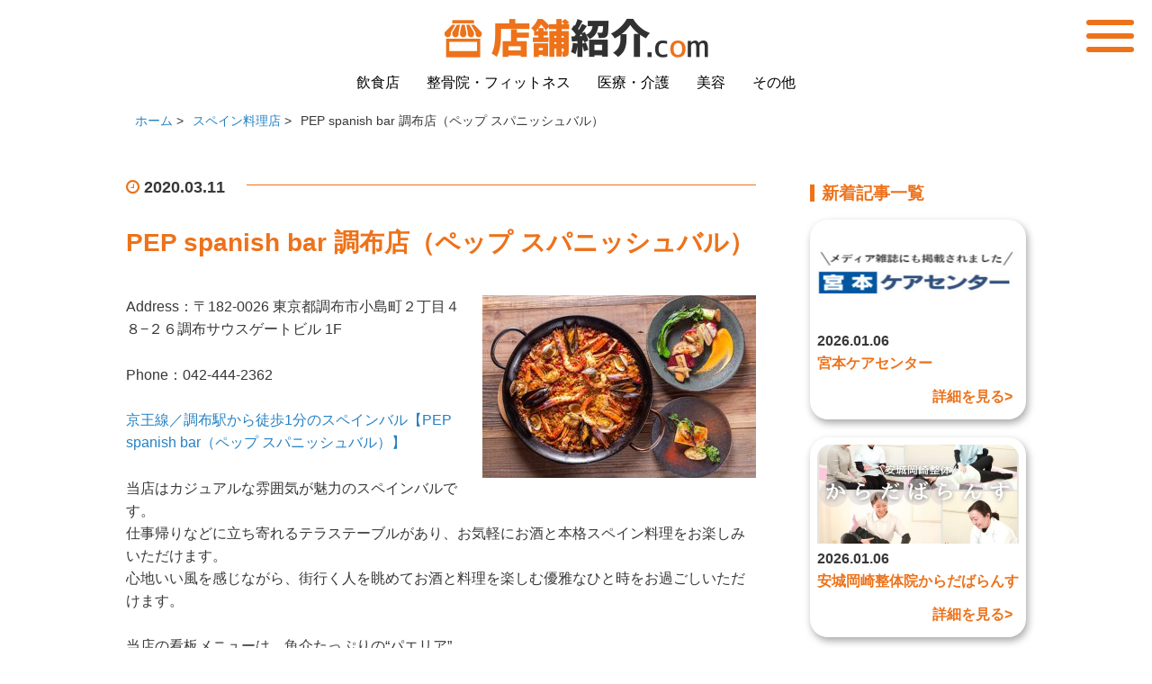

--- FILE ---
content_type: text/html; charset=UTF-8
request_url: https://tempo-shoukai.com/pep-spanish-bar/
body_size: 7199
content:
<!DOCTYPE HTML>
<html lang="ja">

<head prefix="og: http://ogp.me/ns# fb: http://ogp.me/ns/fb# article: http://ogp.me/ns/article#">
  <meta charset="UTF-8">

  <title>PEP spanish bar 調布店（ペップ スパニッシュバル） - スペイン料理店 | 店舗紹介.com</title>
  <meta name="viewport" content="width=device-width,initial-scale=1.0">
  <!--[if lt IE 9]>
    <script src="https://html5shiv.googlecode.com/svn/trunk/html5.js"></script>
  <![endif]-->

  <meta name="keywords" content="調布,ディナー,ランチ,デート,女子会" />
<meta name="description" content="京王線／調布駅から徒歩1分のスペインバル【PEP spanish bar（ペップ スパニッシュバル）】当店はカジュアルな雰囲気が魅力のスペインバルです✨" />
<meta name="robots" content="index" />
<meta property="og:title" content="PEP spanish bar 調布店（ペップ スパニッシュバル）" />
<meta property="og:type" content="article" />
<meta property="og:description" content="京王線／調布駅から徒歩1分のスペインバル【PEP spanish bar（ペップ スパニッシュバル）】当店はカジュアルな雰囲気が魅力のスペインバルです✨" />
<meta property="og:url" content="https://tempo-shoukai.com/pep-spanish-bar/" />
<meta property="og:image" content="https://tempo-shoukai.com/wp-content/uploads/2020/03/PEP-spanish-bar-調布店（ペップ-スパニッシュバル）.jpg" />
<meta property="og:locale" content="ja_JP" />
<meta property="og:site_name" content="店舗紹介.com" />
<link href="https://plus.google.com/" rel="publisher" />
<link rel='dns-prefetch' href='//s.w.org' />
<link rel='dns-prefetch' href='//www.googletagmanager.com' />
<link rel="alternate" type="application/rss+xml" title="店舗紹介.com &raquo; PEP spanish bar 調布店（ペップ スパニッシュバル） のコメントのフィード" href="https://tempo-shoukai.com/pep-spanish-bar/feed/" />
		<script type="text/javascript">
			window._wpemojiSettings = {"baseUrl":"https:\/\/s.w.org\/images\/core\/emoji\/12.0.0-1\/72x72\/","ext":".png","svgUrl":"https:\/\/s.w.org\/images\/core\/emoji\/12.0.0-1\/svg\/","svgExt":".svg","source":{"concatemoji":"https:\/\/tempo-shoukai.com\/wp-includes\/js\/wp-emoji-release.min.js?ver=5.2.17"}};
			!function(e,a,t){var n,r,o,i=a.createElement("canvas"),p=i.getContext&&i.getContext("2d");function s(e,t){var a=String.fromCharCode;p.clearRect(0,0,i.width,i.height),p.fillText(a.apply(this,e),0,0);e=i.toDataURL();return p.clearRect(0,0,i.width,i.height),p.fillText(a.apply(this,t),0,0),e===i.toDataURL()}function c(e){var t=a.createElement("script");t.src=e,t.defer=t.type="text/javascript",a.getElementsByTagName("head")[0].appendChild(t)}for(o=Array("flag","emoji"),t.supports={everything:!0,everythingExceptFlag:!0},r=0;r<o.length;r++)t.supports[o[r]]=function(e){if(!p||!p.fillText)return!1;switch(p.textBaseline="top",p.font="600 32px Arial",e){case"flag":return s([55356,56826,55356,56819],[55356,56826,8203,55356,56819])?!1:!s([55356,57332,56128,56423,56128,56418,56128,56421,56128,56430,56128,56423,56128,56447],[55356,57332,8203,56128,56423,8203,56128,56418,8203,56128,56421,8203,56128,56430,8203,56128,56423,8203,56128,56447]);case"emoji":return!s([55357,56424,55356,57342,8205,55358,56605,8205,55357,56424,55356,57340],[55357,56424,55356,57342,8203,55358,56605,8203,55357,56424,55356,57340])}return!1}(o[r]),t.supports.everything=t.supports.everything&&t.supports[o[r]],"flag"!==o[r]&&(t.supports.everythingExceptFlag=t.supports.everythingExceptFlag&&t.supports[o[r]]);t.supports.everythingExceptFlag=t.supports.everythingExceptFlag&&!t.supports.flag,t.DOMReady=!1,t.readyCallback=function(){t.DOMReady=!0},t.supports.everything||(n=function(){t.readyCallback()},a.addEventListener?(a.addEventListener("DOMContentLoaded",n,!1),e.addEventListener("load",n,!1)):(e.attachEvent("onload",n),a.attachEvent("onreadystatechange",function(){"complete"===a.readyState&&t.readyCallback()})),(n=t.source||{}).concatemoji?c(n.concatemoji):n.wpemoji&&n.twemoji&&(c(n.twemoji),c(n.wpemoji)))}(window,document,window._wpemojiSettings);
		</script>
		<style type="text/css">
img.wp-smiley,
img.emoji {
	display: inline !important;
	border: none !important;
	box-shadow: none !important;
	height: 1em !important;
	width: 1em !important;
	margin: 0 .07em !important;
	vertical-align: -0.1em !important;
	background: none !important;
	padding: 0 !important;
}
</style>
	<link rel='stylesheet' id='base-css-css'  href='https://tempo-shoukai.com/wp-content/themes/xeory_base/base.css?ver=5.2.17' type='text/css' media='all' />
<link rel='stylesheet' id='main-css-css'  href='https://tempo-shoukai.com/wp-content/themes/tempo/style.css?ver=5.2.17' type='text/css' media='all' />
<link rel='stylesheet' id='font-awesome-css'  href='https://tempo-shoukai.com/wp-content/themes/xeory_base/lib/fonts/font-awesome-4.5.0/css/font-awesome.min.css?ver=5.2.17' type='text/css' media='all' />
<link rel='stylesheet' id='wp-block-library-css'  href='https://tempo-shoukai.com/wp-includes/css/dist/block-library/style.min.css?ver=5.2.17' type='text/css' media='all' />
<link rel='stylesheet' id='contact-form-7-css'  href='https://tempo-shoukai.com/wp-content/plugins/contact-form-7/includes/css/styles.css?ver=5.1.3' type='text/css' media='all' />
<link rel='stylesheet' id='parent-style-css'  href='https://tempo-shoukai.com/wp-content/themes/xeory_base/style.css?ver=5.2.17' type='text/css' media='all' />
<link rel='stylesheet' id='child-style-css'  href='https://tempo-shoukai.com/wp-content/themes/tempo/style.css?ver=5.2.17' type='text/css' media='all' />
<link rel='stylesheet' id='slick-style-css'  href='https://tempo-shoukai.com/wp-content/themes/tempo/slick/slick.css?ver=5.2.17' type='text/css' media='all' />
<link rel='stylesheet' id='slick-theme-style-css'  href='https://tempo-shoukai.com/wp-content/themes/tempo/slick/slick-theme.css?ver=5.2.17' type='text/css' media='all' />
<script type='text/javascript' src='https://tempo-shoukai.com/wp-includes/js/jquery/jquery.js?ver=1.12.4-wp'></script>
<script type='text/javascript' src='https://tempo-shoukai.com/wp-includes/js/jquery/jquery-migrate.min.js?ver=1.4.1'></script>
<link rel='https://api.w.org/' href='https://tempo-shoukai.com/wp-json/' />
<link rel="EditURI" type="application/rsd+xml" title="RSD" href="https://tempo-shoukai.com/xmlrpc.php?rsd" />
<link rel="wlwmanifest" type="application/wlwmanifest+xml" href="https://tempo-shoukai.com/wp-includes/wlwmanifest.xml" /> 
<meta name="generator" content="WordPress 5.2.17" />
<link rel="canonical" href="https://tempo-shoukai.com/pep-spanish-bar/" />
<link rel='shortlink' href='https://tempo-shoukai.com/?p=6183' />
<link rel="alternate" type="application/json+oembed" href="https://tempo-shoukai.com/wp-json/oembed/1.0/embed?url=https%3A%2F%2Ftempo-shoukai.com%2Fpep-spanish-bar%2F" />
<link rel="alternate" type="text/xml+oembed" href="https://tempo-shoukai.com/wp-json/oembed/1.0/embed?url=https%3A%2F%2Ftempo-shoukai.com%2Fpep-spanish-bar%2F&#038;format=xml" />
<meta name="generator" content="Site Kit by Google 1.113.0" />
<!-- Google Tag Manager snippet added by Site Kit -->
<script>
			( function( w, d, s, l, i ) {
				w[l] = w[l] || [];
				w[l].push( {'gtm.start': new Date().getTime(), event: 'gtm.js'} );
				var f = d.getElementsByTagName( s )[0],
					j = d.createElement( s ), dl = l != 'dataLayer' ? '&l=' + l : '';
				j.async = true;
				j.src = 'https://www.googletagmanager.com/gtm.js?id=' + i + dl;
				f.parentNode.insertBefore( j, f );
			} )( window, document, 'script', 'dataLayer', 'GTM-5VM9KMQL' );
			
</script>

<!-- End Google Tag Manager snippet added by Site Kit -->

  <!-- Global site tag (gtag.js) - Google Analytics -->
<script async src="https://www.googletagmanager.com/gtag/js?id=UA-144546170-1"></script>
<script>
  window.dataLayer = window.dataLayer || [];
  function gtag(){dataLayer.push(arguments);}
  gtag('js', new Date());

  gtag('config', 'UA-144546170-1');
</script>  
</head>

<body data-rsssl=1 id="#top" class="post-template-default single single-post postid-6183 single-format-standard left-content default" itemschope="itemscope" itemtype="http://schema.org/WebPage">
  <header role="banner" itemscope="itemscope" itemtype="http://schema.org/WPHeader">
    <nav>
      <div class="header-logo">
        <a href="https://tempo-shoukai.com"><img src="https://tempo-shoukai.com/wp-content/themes/tempo/img/logo.png" alt="" width="293" height="44"></a>
      </div>
      <ul class="header-menu">
        <li><a href="https://tempo-shoukai.com/#restaurant">飲食店</a></li>
        <li><a href="https://tempo-shoukai.com/#fitness">整骨院・フィットネス</a></li>
        <li><a href="https://tempo-shoukai.com/#medical_care">医療・介護</a></li>
        <li><a href="https://tempo-shoukai.com/#beauty">美容</a></li>
        <li><a href="https://tempo-shoukai.com/#others">その他</a></li>
      </ul>
      <div class="nav-hamburger">
        <input type="checkbox" id="menu-btn-check">
        <label for="menu-btn-check" class="menu-btn"><span></span></label>
        <!--ここからメニュー-->
        <div class="menu-content">
          <div class="menu-content-search">
            <p>キーワードから記事を検索</p>
            <form role="search" method="get" id="searchform" action="https://tempo-shoukai.com/" >
  <div>
  <input type="text" value="" name="s" id="s" />
  <button type="submit" id="searchsubmit"></button>
  </div>
  </form>          </div>
          <ul class="menu-content-menu">
            <li><a href="https://tempo-shoukai.com">■TOP</a></li>
            <li><a href="https://tempo-shoukai.com/#restaurant">■飲食店</a></li>
            <li><a href="https://tempo-shoukai.com/#fitness">■整骨院・フィットネス</a></li>
            <li><a href="https://tempo-shoukai.com/#medical_care">■医療・介護</a></li>
            <li><a href="https://tempo-shoukai.com/#beauty">■美容</a></li>
            <li><a href="https://tempo-shoukai.com/#others">■その他</a></li>
          </ul>

          </ul>
        </div>
        <!--ここまでメニュー-->
      </div>
    </nav>
  </header>
    
  
  <section class="section-main">
    
<section class="section_pankuzu single">
  <ol class="breadcrumb clearfix"><li itemscope="itemscope" itemtype="http://data-vocabulary.org/Breadcrumb"><a href="https://tempo-shoukai.com" itemprop="url"><span itemprop="title">ホーム</span></a> &gt; </li><li itemscope="itemscope" itemtype="http://data-vocabulary.org/Breadcrumb"><a href="https://tempo-shoukai.com/category/%e3%82%b9%e3%83%9a%e3%82%a4%e3%83%b3%e6%96%99%e7%90%86%e5%ba%97/" itemprop="url"><span itemprop="title">スペイン料理店</span></a> &gt; </li><li>PEP spanish bar 調布店（ペップ スパニッシュバル）</li></ol></section>
<section class="section_single" class="col-md-8" role="main" itemprop="mainContentOfPage" itemscope="itemscope" itemtype="http://schema.org/Blog">
        <!-- <article id="post-6183" class="post-6183 post type-post status-publish format-standard has-post-thumbnail hentry category-259" itemscope="itemscope" itemtype="http://schema.org/BlogPosting"> -->
      <section class="section_single-content">

        <ul class="post-meta list-inline">
          <li class="date updated" itemprop="datePublished" datetime="2020-03-11T08:48:13+00:00"><i class="fa fa-clock-o single-icon"></i> 2020.03.11</li>
        </ul>

        <h1 class="post-title" itemprop="headline">PEP spanish bar 調布店（ペップ スパニッシュバル）</h1>

        <section class="post-content" itemprop="text">

                      <div class="post-thumbnail">
              <img width="304" height="203" src="https://tempo-shoukai.com/wp-content/uploads/2020/03/PEP-spanish-bar-調布店（ペップ-スパニッシュバル）-304x203.jpg" class="attachment-post-thumbnail size-post-thumbnail wp-post-image" alt="PEP spanish bar 調布店（ペップ スパニッシュバル）" srcset="https://tempo-shoukai.com/wp-content/uploads/2020/03/PEP-spanish-bar-調布店（ペップ-スパニッシュバル）-304x203.jpg 304w, https://tempo-shoukai.com/wp-content/uploads/2020/03/PEP-spanish-bar-調布店（ペップ-スパニッシュバル）-300x200.jpg 300w, https://tempo-shoukai.com/wp-content/uploads/2020/03/PEP-spanish-bar-調布店（ペップ-スパニッシュバル）-282x188.jpg 282w, https://tempo-shoukai.com/wp-content/uploads/2020/03/PEP-spanish-bar-調布店（ペップ-スパニッシュバル）.jpg 600w" sizes="(max-width: 304px) 100vw, 304px" />            </div>
                    <p>Address：〒182-0026 東京都調布市小島町２丁目４８−２６調布サウスゲートビル 1F</p>
<p>Phone：042-444-2362</p>
<p><a href="https://goo.gl/maps/cpifUWpt1v8TTLjx8">京王線／調布駅から徒歩1分のスペインバル【PEP spanish bar（ペップ スパニッシュバル）】</a></p>
<p><span id="more-6183"></span>当店はカジュアルな雰囲気が魅力のスペインバルです。<br />
仕事帰りなどに立ち寄れるテラステーブルがあり、お気軽にお酒と本格スペイン料理をお楽しみいただけます。<br />
心地いい風を感じながら、街行く人を眺めてお酒と料理を楽しむ優雅なひと時をお過ごしいただけます。</p>
<p>当店の看板メニューは、魚介たっぷりの“パエリア”。<br />
新鮮な魚介類をふんだんに使い、素材の旨味を活かした味付けでワインにぴったり。<br />
ご注文は1名様から可能です。<br />
ご来店の際は是非、ご注文ください。</p>
<p>様々なスペイン料理に合うワインも種類豊富に取り揃えております。<br />
スペインワインを中心にポルトガルや日本など、ご要望に応じて料理やお客様の好みにぴったりの一本をお選び致します。<br />
数種類のワインを飲み比べてみるのも良し。<br />
当店でお気に入りの一本を見つけてみてください。</p>
<p>歓送迎会や女子会におすすめのコースメニューもございます。<br />
貸切での予約も受け付けておりますので、ご相談ください。<br />
調布でランチやディナー、宴会の場所をお探しの際は是非【PEP spanish bar（ペップ スパニッシュバル）】へ、お越しくださいませ。</p>
<p>&nbsp;</p>
<p><img class="alignleft size-thumbnail wp-image-6184" src="https://tempo-shoukai.com/wp-content/uploads/2020/03/調布　女子会-150x150.jpg" alt="調布　女子会" width="150" height="150" /><img class="alignleft size-thumbnail wp-image-6185" src="https://tempo-shoukai.com/wp-content/uploads/2020/03/調布　デート　ディナー-150x150.jpg" alt="調布　デート　ディナー" width="150" height="150" /><img class="alignleft size-thumbnail wp-image-6186" src="https://tempo-shoukai.com/wp-content/uploads/2020/03/調布　ランチ-150x150.jpg" alt="調布　ランチ" width="150" height="150" /></p>
<p>&nbsp;</p>
<p>&nbsp;</p>

        </section>

        <div class="post-footer">

          <ul class="post-footer-list">
            <li class="cat"><i class="fa fa-folder"></i> <a href="https://tempo-shoukai.com/category/%e3%82%b9%e3%83%9a%e3%82%a4%e3%83%b3%e6%96%99%e7%90%86%e5%ba%97/" rel="category tag">スペイン料理店</a></li>
                      </ul>
        </div>

        <div class="post-share">

          <h2 class="post-share-title">SHARE</h2>
                    <ul class="sns-list">
            <!-- Twitterの共有リンク -->
            <li class="sns-twitter">
              <a class="sns-link" target="_blank" href="https://twitter.com/intent/tweet?url=https%3A%2F%2Ftempo-shoukai.com%2Fpep-spanish-bar%2F&#038;text=PEP%20spanish%20bar%20%E8%AA%BF%E5%B8%83%E5%BA%97%EF%BC%88%E3%83%9A%E3%83%83%E3%83%97%20%E3%82%B9%E3%83%91%E3%83%8B%E3%83%83%E3%82%B7%E3%83%A5%E3%83%90%E3%83%AB%EF%BC%89"  target="_blank" rel="nofollow noopener">
              <img src="https://tempo-shoukai.com/wp-content/themes/tempo/img/sns_logo/twitter.png" alt="" width="" height="">
            </a>
            </li>
            <!-- Facebookの共有リンク -->
            <li class="sns-fb">
              <a class="sns-link" target="_blank" href="https://www.facebook.com/share.php?u=https%3A%2F%2Ftempo-shoukai.com%2Fpep-spanish-bar%2F"  target="_blank" rel="nofollow noopener">
              <img src="https://tempo-shoukai.com/wp-content/themes/tempo/img/sns_logo/facebook.png" alt="" width="" height="">
            </a>
            </li>
            <!-- LINEの共有リンク -->
            <li class="sns-line">
              <a class="sns-link" target="_blank" href="https://line.me/R/msg/text/?https%3A%2F%2Ftempo-shoukai.com%2Fpep-spanish-bar%2F%0aPEP%20spanish%20bar%20%E8%AA%BF%E5%B8%83%E5%BA%97%EF%BC%88%E3%83%9A%E3%83%83%E3%83%97%20%E3%82%B9%E3%83%91%E3%83%8B%E3%83%83%E3%82%B7%E3%83%A5%E3%83%90%E3%83%AB%EF%BC%89" target="_blank" rel="nofollow noopener">
              <img src="https://tempo-shoukai.com/wp-content/themes/tempo/img/sns_logo/line.png" alt="" width="" height="">
            </a>
            </li>
          </ul>
        </div>

        <!-- </article> -->
      </section>

    
  <section class="section_side" class="col-md-4" role="complementary" itemscope="itemscope" itemtype="http://schema.org/WPSideBar">
  <!-- <div id="side"  role="complementary" itemscope="itemscope" itemtype="http://schema.org/WPSideBar"> -->
  <div class="side-new-area">
    <h2 class="side_title">新着記事一覧</h2><a href="https://tempo-shoukai.com/post/miyamoto-care-center/"><ul class="side-new-list"><li class="side-new-list_img"><img width="800" height="604" src="https://tempo-shoukai.com/wp-content/uploads/2026/01/miyamoto-care-center_logo.jpg" class="attachment-full size-full wp-post-image" alt="宮本ケアセンター" srcset="https://tempo-shoukai.com/wp-content/uploads/2026/01/miyamoto-care-center_logo.jpg 800w, https://tempo-shoukai.com/wp-content/uploads/2026/01/miyamoto-care-center_logo-300x227.jpg 300w, https://tempo-shoukai.com/wp-content/uploads/2026/01/miyamoto-care-center_logo-768x580.jpg 768w, https://tempo-shoukai.com/wp-content/uploads/2026/01/miyamoto-care-center_logo-283x214.jpg 283w, https://tempo-shoukai.com/wp-content/uploads/2026/01/miyamoto-care-center_logo-282x213.jpg 282w" sizes="(max-width: 800px) 100vw, 800px" /></li><li class="side-new-list_title"><p class="side-new-pst-date">2026.01.06</p><p class="side-new-pst-title">宮本ケアセンター</p></li><li class="side-new-list_detail pc">詳細を見る&gt;</li></ul></a><a href="https://tempo-shoukai.com/post/seitaiin-karadabalance/"><ul class="side-new-list"><li class="side-new-list_img"><img width="800" height="604" src="https://tempo-shoukai.com/wp-content/uploads/2026/01/seitaiin-karadabalance_logo.jpg" class="attachment-full size-full wp-post-image" alt="安城岡崎整体院からだばらんす" srcset="https://tempo-shoukai.com/wp-content/uploads/2026/01/seitaiin-karadabalance_logo.jpg 800w, https://tempo-shoukai.com/wp-content/uploads/2026/01/seitaiin-karadabalance_logo-300x227.jpg 300w, https://tempo-shoukai.com/wp-content/uploads/2026/01/seitaiin-karadabalance_logo-768x580.jpg 768w, https://tempo-shoukai.com/wp-content/uploads/2026/01/seitaiin-karadabalance_logo-283x214.jpg 283w, https://tempo-shoukai.com/wp-content/uploads/2026/01/seitaiin-karadabalance_logo-282x213.jpg 282w" sizes="(max-width: 800px) 100vw, 800px" /></li><li class="side-new-list_title"><p class="side-new-pst-date">2026.01.06</p><p class="side-new-pst-title">安城岡崎整体院からだばらんす</p></li><li class="side-new-list_detail pc">詳細を見る&gt;</li></ul></a><a href="https://tempo-shoukai.com/post/ajian-relaxation-healer/"><ul class="side-new-list"><li class="side-new-list_img"><img width="800" height="604" src="https://tempo-shoukai.com/wp-content/uploads/2026/01/ajian-relaxation-healer_logo.jpg" class="attachment-full size-full wp-post-image" alt="アジアンリラクゼーション ヒーラー" srcset="https://tempo-shoukai.com/wp-content/uploads/2026/01/ajian-relaxation-healer_logo.jpg 800w, https://tempo-shoukai.com/wp-content/uploads/2026/01/ajian-relaxation-healer_logo-300x227.jpg 300w, https://tempo-shoukai.com/wp-content/uploads/2026/01/ajian-relaxation-healer_logo-768x580.jpg 768w, https://tempo-shoukai.com/wp-content/uploads/2026/01/ajian-relaxation-healer_logo-283x214.jpg 283w, https://tempo-shoukai.com/wp-content/uploads/2026/01/ajian-relaxation-healer_logo-282x213.jpg 282w" sizes="(max-width: 800px) 100vw, 800px" /></li><li class="side-new-list_title"><p class="side-new-pst-date">2026.01.06</p><p class="side-new-pst-title">アジアンリラクゼーション ヒーラー</p></li><li class="side-new-list_detail pc">詳細を見る&gt;</li></ul></a>  </div>
  <div class="side-cat-area">
    <h2 class="side_title">業種から探す</h2>
    <div class="side-cat-btn">
      <a class="side-cat-link" href="https://tempo-shoukai.com/category/eat">
        <ul class="side-cat-list">
          <li class="side-cat-list_img">
                                    <!-- //   <img src=""> -->
                        <img src="https://tempo-shoukai.com/wp-content/themes/tempo/img/side-cat/gyousyu_icon-eat.jpg">
          </li>
          <li class="side-cat-list_title">飲食店 &gt;</li>
        </ul>
      </a>

      <a class="side-cat-link" href="https://tempo-shoukai.com/category/clinic">
        <ul class="side-cat-list">
          <li class="side-cat-list_img">
                                    <!-- //   <img src=""> -->
                        <img src="https://tempo-shoukai.com/wp-content/themes/tempo/img/side-cat/gyousyu_icon-clinic.jpg">
          <li class="side-cat-list_title">整骨院・<span class="inline-block">フィットネス &gt;</span></li>
        </ul>
      </a>

      <a class="side-cat-link" href="https://tempo-shoukai.com/category/dental,hospital">
        <ul class="side-cat-list">
          <li class="side-cat-list_img">
                                    <!-- //   <img src=""> -->
                        <img src="https://tempo-shoukai.com/wp-content/themes/tempo/img/side-cat/gyousyu_icon-hospital.jpg">
          </li>
          <li class="side-cat-list_title">医療・介護 &gt;</li>
        </ul>
      </a>

      <a class="side-cat-link" href="https://tempo-shoukai.com/category/beauty">
        <ul class="side-cat-list">
          <li class="side-cat-list_img">
                                    <!-- //   <img src=""> -->
                        <img src="https://tempo-shoukai.com/wp-content/themes/tempo/img/side-cat/gyousyu_icon-beauty.jpg">
          </li>
          <li class="side-cat-list_title">美容 &gt;</li>
        </ul>
      </a>

      <a class="side-cat-link" href="https://tempo-shoukai.com/category/other">
        <ul class="side-cat-list">
          <li class="side-cat-list_img">
                                    <!-- //   <img src=""> -->
                        <img src="https://tempo-shoukai.com/wp-content/themes/tempo/img/side-cat/gyousyu_icon-other.jpg">
          </li>
          <li class="side-cat-list_title">その他 &gt;</li>
        </ul>
      </a>
    </div>
  </div>

  <!-- </div> -->
</section></section>



<footer>
  <div class="footer-logo">
    <img src="https://tempo-shoukai.com/wp-content/themes/tempo/img/footer_logo.png" alt="" width="" height="">
  </div>
  <ul class="footer-menu">
    <li><a href="https://tempo-shoukai.com/#restaurant">飲食店</a></li>
    <li><a href="https://tempo-shoukai.com/#fitness">整骨院・フィットネス</a></li>
    <li><a href="https://tempo-shoukai.com/#medical_care">医療・介護</a></li>
    <li><a href="https://tempo-shoukai.com/#beauty">美容</a></li>
    <li><a href="https://tempo-shoukai.com/#others">その他</a></li>
  </ul>
  <p class="footer-copy"> 
    © Copyright 2026 店舗紹介.com. All rights reserved.
  </p>
</footer>
<a href="#" class="pagetop"><span><i class="fa fa-angle-up"></i></span></a>
  <script src="https://apis.google.com/js/platform.js" async defer>
    {lang: 'ja'}
  </script>		<!-- Google Tag Manager (noscript) snippet added by Site Kit -->
		<noscript>
			<iframe src="https://www.googletagmanager.com/ns.html?id=GTM-5VM9KMQL" height="0" width="0" style="display:none;visibility:hidden"></iframe>
		</noscript>
		<!-- End Google Tag Manager (noscript) snippet added by Site Kit -->
		<script type='text/javascript'>
/* <![CDATA[ */
var wpcf7 = {"apiSettings":{"root":"https:\/\/tempo-shoukai.com\/wp-json\/contact-form-7\/v1","namespace":"contact-form-7\/v1"},"cached":"1"};
/* ]]> */
</script>
<script type='text/javascript' src='https://tempo-shoukai.com/wp-content/plugins/contact-form-7/includes/js/scripts.js?ver=5.1.3'></script>
<script type='text/javascript' src='https://tempo-shoukai.com/wp-content/themes/tempo/slick/slick.min.js?ver=5.2.17'></script>
<script type='text/javascript' src='https://tempo-shoukai.com/wp-content/themes/tempo/slick/slick-config.js?ver=5.2.17'></script>
<script type='text/javascript' src='https://tempo-shoukai.com/wp-content/themes/tempo/js/window.js?ver=5.2.17'></script>
<script type='text/javascript' src='https://tempo-shoukai.com/wp-content/themes/xeory_base/lib/js/jquery.pagetop.js?ver=5.2.17'></script>
<script type='text/javascript' src='https://tempo-shoukai.com/wp-content/themes/xeory_base/lib/js/jquery.table-scroll.js?ver=5.2.17'></script>
<script type='text/javascript'>
/* <![CDATA[ */
var viewsCacheL10n = {"admin_ajax_url":"https:\/\/tempo-shoukai.com\/wp-admin\/admin-ajax.php","post_id":"6183"};
/* ]]> */
</script>
<script type='text/javascript' src='https://tempo-shoukai.com/wp-content/themes/xeory_base/lib/js/postviews-cache.js?ver=1.67'></script>
<script type='text/javascript' src='https://tempo-shoukai.com/wp-includes/js/wp-embed.min.js?ver=5.2.17'></script>
</body>

</html>
<!--
Performance optimized by W3 Total Cache. Learn more: https://www.w3-edge.com/products/


Served from: tempo-shoukai.com @ 2026-01-14 08:50:13 by W3 Total Cache
-->